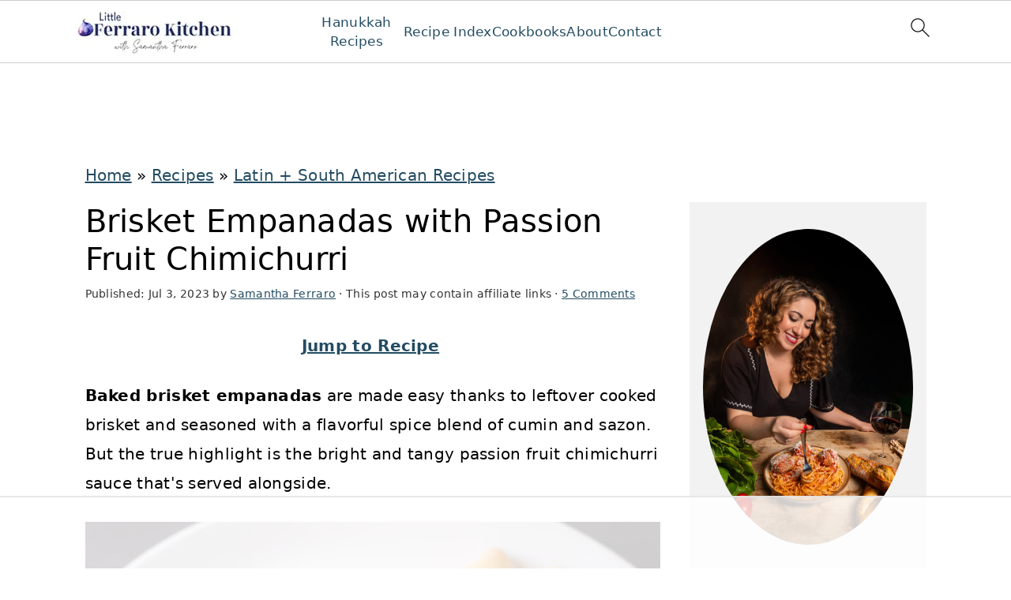

--- FILE ---
content_type: text/html; charset=utf-8
request_url: https://www.google.com/recaptcha/api2/aframe
body_size: 248
content:
<!DOCTYPE HTML><html><head><meta http-equiv="content-type" content="text/html; charset=UTF-8"></head><body><script nonce="Q0Ycpk9tb5VkaqKNrh_D1w">/** Anti-fraud and anti-abuse applications only. See google.com/recaptcha */ try{var clients={'sodar':'https://pagead2.googlesyndication.com/pagead/sodar?'};window.addEventListener("message",function(a){try{if(a.source===window.parent){var b=JSON.parse(a.data);var c=clients[b['id']];if(c){var d=document.createElement('img');d.src=c+b['params']+'&rc='+(localStorage.getItem("rc::a")?sessionStorage.getItem("rc::b"):"");window.document.body.appendChild(d);sessionStorage.setItem("rc::e",parseInt(sessionStorage.getItem("rc::e")||0)+1);localStorage.setItem("rc::h",'1764908077758');}}}catch(b){}});window.parent.postMessage("_grecaptcha_ready", "*");}catch(b){}</script></body></html>

--- FILE ---
content_type: text/plain
request_url: https://rtb.openx.net/openrtbb/prebidjs
body_size: -230
content:
{"id":"3e2ac351-7044-49cb-961c-aa5a2c35ad95","nbr":0}

--- FILE ---
content_type: text/plain
request_url: https://rtb.openx.net/openrtbb/prebidjs
body_size: -230
content:
{"id":"7ad3e5f1-41ac-4f45-9d18-ad80da4825b6","nbr":0}

--- FILE ---
content_type: text/plain
request_url: https://rtb.openx.net/openrtbb/prebidjs
body_size: -230
content:
{"id":"a52c7b42-1b6d-4422-ba27-c53d8a31e92d","nbr":0}

--- FILE ---
content_type: text/plain
request_url: https://rtb.openx.net/openrtbb/prebidjs
body_size: -230
content:
{"id":"1f368db9-49cf-40ff-8c80-73196845c71d","nbr":0}

--- FILE ---
content_type: text/plain
request_url: https://rtb.openx.net/openrtbb/prebidjs
body_size: -230
content:
{"id":"847b2f19-7ac1-4ec3-a533-8a2a5b243b0f","nbr":0}

--- FILE ---
content_type: text/plain
request_url: https://rtb.openx.net/openrtbb/prebidjs
body_size: -230
content:
{"id":"2a66383a-d99b-4635-a4f4-08566aa12f8d","nbr":0}

--- FILE ---
content_type: text/plain
request_url: https://rtb.openx.net/openrtbb/prebidjs
body_size: -230
content:
{"id":"eb49c7fd-6cb3-4157-aa25-123edc02a7d7","nbr":0}

--- FILE ---
content_type: text/plain
request_url: https://rtb.openx.net/openrtbb/prebidjs
body_size: -230
content:
{"id":"8525d5ba-5b32-43a3-ad8d-c38bb114c675","nbr":0}

--- FILE ---
content_type: text/plain; charset=utf-8
request_url: https://ads.adthrive.com/http-api/cv2
body_size: 4526
content:
{"om":["04kijpmt","0b0m8l4f","0ciqopwy","0gz5y988","0sm4lr19","0uhtj3qs","1","1011_302_55651941","10ua7afe","11142692","11509227","11896988","12219634","124843_4","124844_4","124845_4","124847_4","124848_3","124853_3","14rl7sir","14xoyqyz","16_636397149","16_690237690","16_692486692","176_CR52150651","176_CR52162012","176_CR52162017","176_CR52178316","17_24104693","17_24632123","17vahetq","1bklar10","1daqb6u1","1ukslvux","1vzhqi97","1z1xkxu1","2132:43966086","2249:648231440","2249:648470663","2249:696348545","2307:14rl7sir","2307:1bklar10","2307:74z5vm6r","2307:76d9w8jy","2307:7d2e0fwk","2307:7v0qizu0","2307:8wq6h621","2307:94livbkx","2307:9ovx9v4h","2307:a7w365s6","2307:abhu2o6t","2307:ail525wj","2307:aodopxzf","2307:aswedmch","2307:bkfkhqrx","2307:bpjsfc2k","2307:coy3a5w5","2307:e50gjm7n","2307:ea6ko3gj","2307:hqpx3mdg","2307:i90isgt0","2307:j90y7wgo","2307:k6ovs8n2","2307:klbkujqz","2307:kx5rgl0a","2307:lf9ss0ew","2307:ljlopoyc","2307:m19by0md","2307:m75ssdkm","2307:mehhq329","2307:mhob8we6","2307:mkbixvhk","2307:myzfj69j","2307:oj70mowv","2307:pa47ufgf","2307:pogoe66i","2307:purncoqw","2307:rwm1qpag","2307:tf7s4ffn","2307:wsh1xxoo","2307:y4urwsgv","2307:ycbfxcl2","2307:ynfeo4bs","2307:ytqtootp","23786257","2409_25495_176_CR52092958","2409_25495_176_CR52150651","2409_25495_176_CR52153849","2409_25495_176_CR52157555","2409_25495_176_CR52162012","2409_25495_176_CR52162017","2409_25495_176_CR52178315","2409_25495_176_CR52178317","244081147","25","25_yi6qlg3p","25_ztlksnbe","2676:85807351","2715_9888_262592","2715_9888_262594","2760:176_CR52150651","2760:176_CR52153849","2760:176_CR52153850","2760:176_CR52162012","2760:176_CR52162017","28925636","28933536","29246398","29402249","29414696","29414711","29414765","29451548","2m8zuzug","2yor97dj","30vy3u2o","31809564","32k9ouwf","33232043","33627470","34534170","3490:CR52092954","3490:CR52092959","3490:CR52141676","3490:CR52150651","3490:CR52153849","3490:CR52153850","3490:CR52162012","3490:CR52162017","3490:CR52178314","3490:CR52178315","3490:CR52178316","3490:CR52180354","34eys5wu","352434_354_660e5fec0c47f653c6684fd8","352434_354_660e5fed0c47f653c6684fd9","352434_354_68e8aebdfedcc02d38a33626","35hah0vl","3636:4844815","3646_185414_T25218954","3658_104255_T21019824","3658_106750_c0giwiin","3658_106750_zgfnr75h","3658_15034_65cnu5te","3658_15180_T25780400","3658_155129_e50gjm7n","3658_15761_pogoe66i","3658_175625_j90y7wgo","3658_180316_T23664319","3658_18067_T25902274","3658_18152_mwnvongn","3658_22070_T25803845","3658_87799_ynfeo4bs","37jv1iay","37sp7nmq","39_76_9ec9becb-8c24-480a-adf2-abff1c2afec8","3LMBEkP-wis","3_16_695808937","3hf5sd27","3ht3x9kw","3m7x5gbi","3mdkny0z","3n588bx4","3oeuvafl","3rgk8624","40268250","40393524","409_189209","409_189225","409_189408","409_216414","409_216506","409_220139","409_220169","409_220354","409_220364","409_223589","409_226332","409_226334","409_227223","409_227235","409_228105","409_228113","409_228115","409_228363","409_228381","409_228382","409_228385","425tmiu2","43em363x","44629254","44927221","47141847","47191398","47745534","481703827","485027845327","48514611","4ru59kyc","4uanat86","52136743","521954266","523_354_660e5fec0c47f653c6684fd5","53v6aquw","54779847","5510:37jv1iay","5510:3m7x5gbi","5510:8wugqkk0","5510:92ec7l0k","5510:9jthdrjt","5510:ee65o6ro","5510:h0o0ado4","5510:mtk8fwg5","5510:mww7x73a","5510:ongv2os2","5510:rdduj10m","5510:v7523nd5","5510:vjuhbz5j","55116643","55116649","55354666","5563_66529_OPHS.qZUZjQemPfZ78Q474C474","55651486","55693405","557_409_220149","557_409_220344","557_409_223599","557_409_228054","557_409_228065","557_409_228105","557_409_228115","558_93_37jv1iay","558_93_6xyavgde","558_93_c0giwiin","558_93_ee65o6ro","558_93_fe31t1r9","558_93_j90y7wgo","558_93_nrlkfmof","558_93_ymft9bzm","558_93_zkbt73yr","56071098","56405437","56624343","56756029","56773753","56rk5iic","570048224","588062576109","59388390-7111-467c-9c85-69203064e58e","59751572","5i5nrj3k","5jksujcn","5u393dnh","600618969","60193892","60194480","603485497","60507858","61210719","61212109","6126573203","61285225","61288143","61292261","61302611","61444664","617856981","617857138","617857139","617857694","617857788","618087200","61900466","61916211","61916225","61916229","61932920","619765138","619765960","62086724","62160079","62320032","62320174","62481736","626973455","62711999","638505166","640134996606","641520050","644269615","649189940","650702363","650703314","659216891404","659713728691","65cnu5te","661949632","662428335","663280547","664075746","664075777","664076387","66huzu26","66tctort","671698845","678033882","678185904","680597458938","680_99480_608862812","680_99480_614105094","680_99480_614105095","680_99480_614105104","682750111","683572154","683692339","683813906","684137347","687994440","687996069","688011326","688064625","688070999","688468911","689998989","68a58e12","690188584","690840043","693400212","693451460","693613768","693652518","693653701","693833860","693865632","693875193","693882309","693882338","693882375","694906156","694912939","695437421","696314600","696332890","6mwqcsi8","6xyavgde","722643074860","7354_111700_84296123","7354_201087_85993553","75piee6v","75t47uox","7649660","7710933","7788194","7829835","785438354085","785474573890","7879638","79446452","7951209","7951227","7963682","79684380","7972225","7996363","7997102","7997217","7bcuc0t3","7bmnqlkr","7d2e0fwk","7f5ti4ml","7idn5qfl","7j48igbc","7slagbhl","7tknqcu9","7v0qizu0","8003574","8003598","8003964","8003965","8004972","8009551","8016065","8029278","8029310","8047693","8051521","80528737","80528742","8083267","8083432","8083435","8083451","8083485","8083499","8083689","8083696","8083699","8085709","8085742","8086270","8086279","8086344","81537481","84295874","85445175","85445212","86050245","86124716","86124721","86124723","8n2o2k7c","8r38vmgt","8w4klwi4","8wugqkk0","92298ec7l0k","92ec7l0k","94livbkx","9fvvm94p","9jthdrjt","9kdpyms7","9qlvhba8","9z1qb24e","9zl41y5m","a0oxacu8","a45ky3ou","a7w365s6","abhu2o6t","aciwxibb","aewmlbxu","agq8y0zb","ail525wj","alyk6nlv","ao298dopxzf","aodopxzf","aoe07dag","aqf933mu","aswedmch","b0dz2nbq","b6yld8lx","b90cwbcd","bjzi4tfx","bkfkhqrx","bmp4lbzm","bncmk4g0","brg4scpx","c0giwiin","c4e806ad-7d92-421b-86e0-eed3f75dcdd7","catalina-73888","coy3a5w5","cr-6ovjht2euatj","cr-97pzzgzrubqk","cr-97xwyf3su9xg","cr-9hxzbqc08jrgv2","cr-aawv0h2rubwj","cr-ikxw9e9u2krgv2","cr-lg354l2uvergv2","crfq76b7","dbqp97ff","de48lj30","de66hk0y","dpjydwun","dsvvt0ll","e50gjm7n","e8nbvror","ea6ko3gj","eafsifmp","eb5zuy1i","ec7x53oy","ee65o6ro","eoc72uho","ep8xpywb","exosfkfu","ezlnucp3","f1xn0j2n","f2u8e0cj","f37702aa-e959-494e-8e45-2bafb809b7b5","f6onaxdy","fabylz9m","fjp0ceax","fk4zo4xg","fknjs6x7","fln9jyr3","fr4r8bzl","g88ob0qg","gkjbukc5","gtvhq4ng","h7aklly7","hy29a9ip","ib1o62yz","ieb9ydza","io9tlo05","j4qj2awg","j4sy5f86","j90y7wgo","j92980y7wgo","jet19yah","jmalab9f","khrc9fv4","kk5768bd","klbkujqz","ktj6z8h5","kx5rgl0a","kzrwqotj","l9tmhdn3","la2wc7se","lf9ss0ew","ljlopoyc","lui7w03k","m2oaexx6","m3i0vxvt","m3jb38o7","m9vlqf2c","mdbtcqqm","mfiaduv8","mhk98j8a","mhob8we6","mlixtkvs","mtk8fwg5","mto8owse","mw9467v4","mwnvongn","myzfj69j","n3egwnq7","n98fponh","nchgmbrs","niv9ufvg","nn71e0z5","nr0pnn97","nrlkfmof","nuis5ks2","nv5uhf1y","nxxk609j","o71g6hoi","odskp0b7","oj70mowv","orjbuoz5","oz31jrd0","p2x9p6gp","p3sk450m","p8pu5j57","pa47ufgf","pek2ovv0","pib432qw","pogoe66i","purncoqw","pzwq3wsb","qbupcxha","qhj5cnew","qifbn9ag","qpkb9ucc","qqvgscdx","qt0j7l4u","qwlgx26f","r405skhc","r762jrzq","r9i5mlsl","rdduj10m","rmccapeb","rmwej97v","rrlikvt1","rwm1qpag","s5l5nw0t","sh4x9fup","sjuuukqi","sprou6cg","sqmrshol","srlu59dl","sze636fg","t3z7yg5a","t79r9pdb","tjrk1rop","u2r56qzw","u9ur8177","ujjrp9hd","v4rfqxto","v776pnb5","vb9tyavb","vh14dk8t","vjuhbz5j","vnlekgrx","vosqszns","w1g1iksw","w3oyc5m5","w4hdzc3o","w55s71wz","w5el14wu","wgs30pcg","wk2987ounrj","wk7ounrj","wmvnyrcb","wq5j4s9t","wsh1xxoo","wvb8vf9m","x25n5tnj","x4e3lio3","x61c6oxa","xdaezn6y","xgjdt26g","xph9czdu","xsc0k7zz","xz1z6j77","y4urwsgv","y6eq22a8","ycbfxcl2","yhmwns0z","yi6qlg3p","ynfeo4bs","yp80np7c","yt9r0t48","ytqtootp","yvtaflko","yvye5mz1","yyr3typ0","z3s2z3i1","ze7koq7g","zfu4w0gu","zgfnr75h","zhofofep","zkbt73yr","ztlksnbe","zve04but","zvfjb0vm","7979132","7979135"],"pmp":[],"adomains":["1md.org","a4g.com","about.bugmd.com","acelauncher.com","adameve.com","adelion.com","adp3.net","advenuedsp.com","aibidauction.com","aibidsrv.com","akusoli.com","allofmpls.org","arkeero.net","ato.mx","avazutracking.net","avid-ad-server.com","avid-adserver.com","avidadserver.com","aztracking.net","bc-sys.com","bcc-ads.com","bidderrtb.com","bidscube.com","bizzclick.com","bkserving.com","bksn.se","brightmountainads.com","bucksense.io","bugmd.com","ca.iqos.com","capitaloneshopping.com","cdn.dsptr.com","clarifion.com","cotosen.com","cs.money","cwkuki.com","dallasnews.com","dcntr-ads.com","decenterads.com","derila-ergo.com","dhgate.com","dhs.gov","digitaladsystems.com","displate.com","doyour.bid","dspbox.io","envisionx.co","ezmob.com","fmlabsonline.com","g123.jp","g2trk.com","gadmobe.com","getbugmd.com","goodtoknowthis.com","gov.il","guard.io","hero-wars.com","holts.com","howto5.io","ice.gov","imprdom.com","justanswer.com","liverrenew.com","longhornsnuff.com","lovehoney.com","lowerjointpain.com","lymphsystemsupport.com","media-servers.net","medimops.de","miniretornaveis.com","mobuppsrtb.com","motionspots.com","mygrizzly.com","myrocky.ca","national-lottery.co.uk","nbliver360.com","ndc.ajillionmax.com","niutux.com","nordicspirit.co.uk","notify.nuviad.com","notify.oxonux.com","own-imp.vrtzads.com","paperela.com","parasiterelief.com","peta.org","pfm.ninja","pixel.metanetwork.mobi","pixel.valo.ai","plannedparenthood.org","plf1.net","plt7.com","pltfrm.click","printwithwave.co","privacymodeweb.com","rangeusa.com","readywind.com","reklambids.com","ri.psdwc.com","royalcarribean.com","rtb-adeclipse.io","rtb-direct.com","rtb.adx1.com","rtb.kds.media","rtb.reklambid.com","rtb.reklamdsp.com","rtb.rklmstr.com","rtbadtrading.com","rtbsbengine.com","rtbtradein.com","saba.com.mx","securevid.co","servedby.revive-adserver.net","shift.com","smrt-view.com","swissklip.com","taboola.com","tel-aviv.gov.il","temu.com","theoceanac.com","track-bid.com","trackingintegral.com","trading-rtbg.com","trkbid.com","truthfinder.com","unoadsrv.com","usconcealedcarry.com","uuidksinc.net","vabilitytech.com","vashoot.com","vegogarden.com","viewtemplates.com","votervoice.net","vuse.com","waardex.com","wapstart.ru","wdc.go2trk.com","weareplannedparenthood.org","webtradingspot.com","xapads.com","xiaflex.com","yourchamilia.com"]}

--- FILE ---
content_type: text/plain
request_url: https://rtb.openx.net/openrtbb/prebidjs
body_size: -230
content:
{"id":"d63fa9a1-17d5-4031-b1e6-096064632f13","nbr":0}

--- FILE ---
content_type: text/plain; charset=UTF-8
request_url: https://at.teads.tv/fpc?analytics_tag_id=PUB_17002&tfpvi=&gdpr_consent=&gdpr_status=22&gdpr_reason=220&ccpa_consent=&sv=prebid-v1
body_size: 56
content:
YjhiMDgwODMtN2I0ZC00MmU4LTkxYWQtMjIxZmMwODU1YjMyIy00LTI=

--- FILE ---
content_type: text/plain
request_url: https://rtb.openx.net/openrtbb/prebidjs
body_size: -86
content:
{"id":"9237718c-d7a7-4fa5-a961-fb90fe6ecd55","nbr":0}

--- FILE ---
content_type: text/plain
request_url: https://rtb.openx.net/openrtbb/prebidjs
body_size: -230
content:
{"id":"6fd6a1b1-e07f-4a29-a036-e59a2798b2b9","nbr":0}